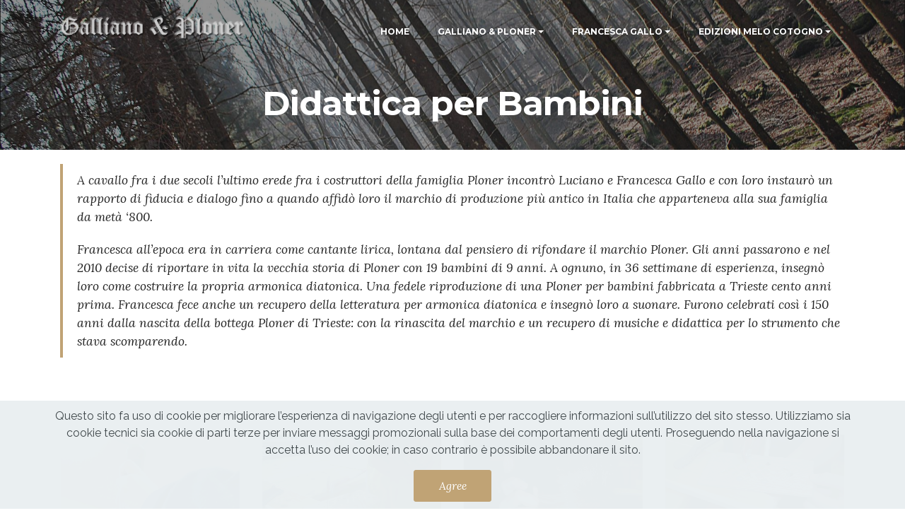

--- FILE ---
content_type: text/html
request_url: http://gallianoeploner.it/didattica-bambini.html
body_size: 3967
content:
<!DOCTYPE html>
<html  >
<head>
  <!-- Site made with Mobirise Website Builder v5.6.3, https://mobirise.com -->
  <meta charset="UTF-8">
  <meta http-equiv="X-UA-Compatible" content="IE=edge">
  <meta name="generator" content="Mobirise v5.6.3, mobirise.com">
  <meta name="viewport" content="width=device-width, initial-scale=1, minimum-scale=1">
  <link rel="shortcut icon" href="assets/images/logo-672x128.png" type="image/x-icon">
  <meta name="description" content="Didattica Bambini">
  
  
  <title>Didattica Bambini</title>
  <link rel="stylesheet" href="https://fonts.googleapis.com/css?family=Lora:400,700,400italic,700italic&subset=latin">
  <link rel="stylesheet" href="https://fonts.googleapis.com/css?family=Montserrat:400,700">
  <link rel="stylesheet" href="https://fonts.googleapis.com/css?family=Raleway:100,100i,200,200i,300,300i,400,400i,500,500i,600,600i,700,700i,800,800i,900,900i">
  <link rel="stylesheet" href="assets/et-line-font-plugin/style.css">
  <link rel="stylesheet" href="assets/tether/tether.min.css">
  <link rel="stylesheet" href="assets/bootstrap/css/bootstrap.min.css">
  <link rel="stylesheet" href="assets/animatecss/animate.min.css">
  <link rel="stylesheet" href="assets/dropdown/css/style.css">
  <link rel="stylesheet" href="assets/theme/css/style.css">
  <link rel="stylesheet" href="assets/mobirise-gallery/style.css">
  <link rel="preload" href="https://fonts.googleapis.com/css?family=Montserrat:400,700&display=swap" as="style" onload="this.onload=null;this.rel='stylesheet'">
  <noscript><link rel="stylesheet" href="https://fonts.googleapis.com/css?family=Montserrat:400,700&display=swap"></noscript>
  <link rel="preload" href="https://fonts.googleapis.com/css?family=Lora:400,700&display=swap" as="style" onload="this.onload=null;this.rel='stylesheet'">
  <noscript><link rel="stylesheet" href="https://fonts.googleapis.com/css?family=Lora:400,700&display=swap"></noscript>
  <link rel="preload" href="https://fonts.googleapis.com/css?family=Raleway:400,300,700&display=swap" as="style" onload="this.onload=null;this.rel='stylesheet'">
  <noscript><link rel="stylesheet" href="https://fonts.googleapis.com/css?family=Raleway:400,300,700&display=swap"></noscript>
  <link rel="preload" as="style" href="assets/mobirise/css/mbr-additional.css"><link rel="stylesheet" href="assets/mobirise/css/mbr-additional.css" type="text/css">
  
  
  
  
</head>
<body>
  
  <section id="menu-h" data-rv-view="227">

    <nav class="navbar navbar-dropdown bg-color transparent navbar-fixed-top">
        <div class="container">

            <div class="mbr-table">
                <div class="mbr-table-cell">

                    <div class="navbar-brand">
                        <a href="https://mobirise.com" class="navbar-logo"><img src="assets/images/logo-672x128.png" alt="Mobirise"></a>
                        
                    </div>

                </div>
                <div class="mbr-table-cell">

                    <button class="navbar-toggler pull-xs-right hidden-md-up" type="button" data-toggle="collapse" data-target="#exCollapsingNavbar">
                        <div class="hamburger-icon"></div>
                    </button>

                    <ul class="nav-dropdown collapse pull-xs-right nav navbar-nav navbar-toggleable-sm" id="exCollapsingNavbar"><li class="nav-item"><a class="nav-link link" href="http://www.gallianoeploner.it">HOME</a></li><li class="nav-item dropdown"><a class="nav-link link dropdown-toggle" href="#" data-toggle="dropdown-submenu" aria-expanded="false">GALLIANO &amp; PLONER</a><div class="dropdown-menu"><a class="dropdown-item" href="storia-per-immagini.html">La Storia per Immagini</a><a class="dropdown-item" href="fisarmoniche-galliano.html">Fisarmoniche Galliano</a><a class="dropdown-item text-primary" href="armoniche-ploner.html" aria-expanded="false">Armoniche Ploner</a><a class="dropdown-item text-primary" href="riparazioni-e-restauri.html" aria-expanded="false">Riparazioni e Restauri</a><a class="dropdown-item" href="didattica-bambini.html">Didattica per Bambini</a><a class="dropdown-item" href="armonicamente-donna.html">Armonicamente Donna</a></div></li><li class="nav-item dropdown open"><a class="nav-link link dropdown-toggle" data-toggle="dropdown-submenu" href="#" aria-expanded="true">FRANCESCA GALLO</a><div class="dropdown-menu"><a class="dropdown-item" href="foto-francesca-gallo.html">Foto</a><a class="dropdown-item" href="curriculum-francesca-gallo.html">Curriculum</a></div></li><li class="nav-item dropdown"><a class="nav-link link dropdown-toggle" href="#" aria-expanded="false" data-toggle="dropdown-submenu">EDIZIONI MELO COTOGNO</a><div class="dropdown-menu"><a class="dropdown-item text-primary" href="libri.html" aria-expanded="false">Libri</a><a class="dropdown-item text-primary" href="discografia.html" aria-expanded="false">Discografia</a><a class="dropdown-item text-primary" href="film.html" aria-expanded="false">Film</a></div></li></ul>
                    <button hidden="" class="navbar-toggler navbar-close" type="button" data-toggle="collapse" data-target="#exCollapsingNavbar">
                        <div class="close-icon"></div>
                    </button>

                </div>
            </div>

        </div>
    </nav>

</section>

<section class="mbr-section article mbr-parallax-background mbr-after-navbar" id="msg-box8-17" data-rv-view="231" style="background-image: url(assets/images/dsc-2000x1338.jpg); padding-top: 120px; padding-bottom: 40px;">

    <div class="mbr-overlay" style="opacity: 0.5; background-color: rgb(34, 34, 34);">
    </div>
    <div class="container">
        <div class="row">
            <div class="col-md-8 col-md-offset-2 text-xs-center">
                <h3 class="mbr-section-title display-2">Didattica per Bambini</h3>
                
                
            </div>
        </div>
    </div>

</section>

<section class="mbr-section article mbr-section__container" id="content2-18" data-rv-view="234" style="background-color: rgb(255, 255, 255); padding-top: 20px; padding-bottom: 20px;">

    <div class="container">
        <div class="row">
            <div class="col-xs-12 lead"><blockquote>A cavallo fra i due secoli l’ultimo erede fra i costruttori della famiglia Ploner incontrò Luciano e Francesca Gallo e con loro instaurò un rapporto di fiducia e dialogo fino a quando affidò loro il marchio di produzione più antico in Italia che apparteneva alla sua famiglia da metà ‘800.&nbsp;</blockquote><blockquote>Francesca all’epoca era in carriera come cantante lirica, lontana dal pensiero di rifondare il marchio Ploner. Gli anni passarono e nel 2010 decise di riportare in vita la vecchia storia di Ploner con 19 bambini di 9 anni. A ognuno, in 36 settimane di esperienza, insegnò loro come costruire la propria armonica diatonica. Una fedele riproduzione di una Ploner per bambini fabbricata a Trieste cento anni prima. Francesca fece anche un recupero della letteratura per armonica diatonica e insegnò loro a suonare. Furono celebrati così i 150 anni dalla nascita della bottega Ploner di Trieste: con la rinascita del marchio e un recupero di musiche e didattica per lo strumento che stava scomparendo.</blockquote><br></div>
        </div>
    </div>

</section>

<section class="mbr-gallery mbr-section mbr-section-nopadding mbr-slider-carousel" id="gallery2-1l" data-filter="false" data-rv-view="236" style="padding-top: 3rem; padding-bottom: 6rem;">
    <!-- Filter -->
    

    <!-- Gallery -->
    <div class="mbr-gallery-row container">
        <div class=" mbr-gallery-layout-default">
            <div>
                <div>
                    <div class="mbr-gallery-item mbr-gallery-item__mobirise3 mbr-gallery-item--p1" data-tags="Awesome" data-video-url="false">
                        <div href="#lb-gallery2-1l" data-slide-to="0" data-toggle="modal" data-bs-toggle="modal">
                            
                            

                            <img src="assets/images/2011-rinascita-del-marchio-ploner-01-2000x2666-800x1066.jpg">
                            
                            <span class="icon-focus"></span>
                            
                        </div>
                    </div><div class="mbr-gallery-item mbr-gallery-item__mobirise3 mbr-gallery-item--p1" data-tags="Awesome" data-video-url="false">
                        <div href="#lb-gallery2-1l" data-slide-to="1" data-toggle="modal" data-bs-toggle="modal">
                            
                            

                            <img src="assets/images/2011-rinascita-del-marchio-ploner-02-2000x1500-800x600.jpg">
                            
                            <span class="icon-focus"></span>
                            
                        </div>
                    </div><div class="mbr-gallery-item mbr-gallery-item__mobirise3 mbr-gallery-item--p1" data-tags="Awesome" data-video-url="false">
                        <div href="#lb-gallery2-1l" data-slide-to="2" data-toggle="modal" data-bs-toggle="modal">
                            
                            

                            <img src="assets/images/2011-rinascita-del-marchio-ploner-03-2000x2666-800x1066.jpg">
                            
                            <span class="icon-focus"></span>
                            
                        </div>
                    </div><div class="mbr-gallery-item mbr-gallery-item__mobirise3 mbr-gallery-item--p1" data-tags="Awesome" data-video-url="false">
                        <div href="#lb-gallery2-1l" data-slide-to="3" data-toggle="modal" data-bs-toggle="modal">
                            
                            

                            <img src="assets/images/2011-rinascita-del-marchio-ploner-04-2000x1500-800x600.jpg">
                            
                            <span class="icon-focus"></span>
                            
                        </div>
                    </div><div class="mbr-gallery-item mbr-gallery-item__mobirise3 mbr-gallery-item--p1" data-tags="Awesome" data-video-url="false">
                        <div href="#lb-gallery2-1l" data-slide-to="4" data-toggle="modal" data-bs-toggle="modal">
                            
                            

                            <img src="assets/images/2011-rinascita-del-marchio-ploner-05-2000x2666-800x1066.jpg">
                            
                            <span class="icon-focus"></span>
                            
                        </div>
                    </div><div class="mbr-gallery-item mbr-gallery-item__mobirise3 mbr-gallery-item--p1" data-tags="Awesome" data-video-url="false">
                        <div href="#lb-gallery2-1l" data-slide-to="5" data-toggle="modal" data-bs-toggle="modal">
                            
                            

                            <img src="assets/images/2011-rinascita-del-marchio-ploner-06-2000x1500-800x600.jpg">
                            
                            <span class="icon-focus"></span>
                            
                        </div>
                    </div><div class="mbr-gallery-item mbr-gallery-item__mobirise3 mbr-gallery-item--p1" data-tags="Awesome" data-video-url="false">
                        <div href="#lb-gallery2-1l" data-slide-to="6" data-toggle="modal" data-bs-toggle="modal">
                            
                            

                            <img src="assets/images/2011-rinascita-del-marchio-ploner-07-2000x1500-800x600.jpg">
                            
                            <span class="icon-focus"></span>
                            
                        </div>
                    </div><div class="mbr-gallery-item mbr-gallery-item__mobirise3 mbr-gallery-item--p1" data-tags="Awesome" data-video-url="false">
                        <div href="#lb-gallery2-1l" data-slide-to="7" data-toggle="modal" data-bs-toggle="modal">
                            
                            

                            <img src="assets/images/2011-rinascita-del-marchio-ploner-08-2000x1500-800x600.jpg">
                            
                            <span class="icon-focus"></span>
                            
                        </div>
                    </div><div class="mbr-gallery-item mbr-gallery-item__mobirise3 mbr-gallery-item--p1" data-tags="Awesome" data-video-url="false">
                        <div href="#lb-gallery2-1l" data-slide-to="8" data-toggle="modal" data-bs-toggle="modal">
                            
                            

                            <img src="assets/images/2011-rinascita-del-marchio-ploner-09-2000x1500-800x600.jpg">
                            
                            <span class="icon-focus"></span>
                            
                        </div>
                    </div><div class="mbr-gallery-item mbr-gallery-item__mobirise3 mbr-gallery-item--p1" data-tags="Awesome" data-video-url="false">
                        <div href="#lb-gallery2-1l" data-slide-to="9" data-toggle="modal" data-bs-toggle="modal">
                            
                            

                            <img src="assets/images/2012-universit-di-pola-01-2000x1127-800x450.jpg">
                            
                            <span class="icon-focus"></span>
                            
                        </div>
                    </div><div class="mbr-gallery-item mbr-gallery-item__mobirise3 mbr-gallery-item--p1" data-tags="Awesome" data-video-url="false">
                        <div href="#lb-gallery2-1l" data-slide-to="10" data-toggle="modal" data-bs-toggle="modal">
                            
                            

                            <img src="assets/images/2012-universit-di-pola-02-2000x1127-800x450.jpg">
                            
                            <span class="icon-focus"></span>
                            
                        </div>
                    </div>
                </div>
            </div>
            <div class="clearfix"></div>
        </div>
    </div>

    <!-- Lightbox -->
    <div data-app-prevent-settings="" class="mbr-slider modal fade carousel slide" tabindex="-1" data-keyboard="true" data-interval="false" id="lb-gallery2-1l">
        <div class="modal-dialog">
            <div class="modal-content">
                <div class="modal-body">
                    <ol class="carousel-indicators">
                        <li data-app-prevent-settings="" data-target="#lb-gallery2-1l" data-slide-to="0"></li><li data-app-prevent-settings="" data-target="#lb-gallery2-1l" data-slide-to="1"></li><li data-app-prevent-settings="" data-target="#lb-gallery2-1l" data-slide-to="2"></li><li data-app-prevent-settings="" data-target="#lb-gallery2-1l" data-slide-to="3"></li><li data-app-prevent-settings="" data-target="#lb-gallery2-1l" data-slide-to="4"></li><li data-app-prevent-settings="" data-target="#lb-gallery2-1l" data-slide-to="5"></li><li data-app-prevent-settings="" data-target="#lb-gallery2-1l" data-slide-to="6"></li><li data-app-prevent-settings="" data-target="#lb-gallery2-1l" data-slide-to="7"></li><li data-app-prevent-settings="" data-target="#lb-gallery2-1l" data-slide-to="8"></li><li data-app-prevent-settings="" data-target="#lb-gallery2-1l" data-slide-to="9"></li><li data-app-prevent-settings="" data-target="#lb-gallery2-1l" class=" active" data-slide-to="10"></li>
                    </ol>
                    <div class="carousel-inner">
                        <div class="carousel-item">
                            <img src="assets/images/2011-rinascita-del-marchio-ploner-01-2000x2666.jpg">
                        </div><div class="carousel-item">
                            <img src="assets/images/2011-rinascita-del-marchio-ploner-02-2000x1500.jpg">
                        </div><div class="carousel-item">
                            <img src="assets/images/2011-rinascita-del-marchio-ploner-03-2000x2666.jpg">
                        </div><div class="carousel-item">
                            <img src="assets/images/2011-rinascita-del-marchio-ploner-04-2000x1500.jpg">
                        </div><div class="carousel-item">
                            <img src="assets/images/2011-rinascita-del-marchio-ploner-05-2000x2666.jpg">
                        </div><div class="carousel-item">
                            <img src="assets/images/2011-rinascita-del-marchio-ploner-06-2000x1500.jpg">
                        </div><div class="carousel-item">
                            <img src="assets/images/2011-rinascita-del-marchio-ploner-07-2000x1500.jpg">
                        </div><div class="carousel-item">
                            <img src="assets/images/2011-rinascita-del-marchio-ploner-08-2000x1500.jpg">
                        </div><div class="carousel-item">
                            <img src="assets/images/2011-rinascita-del-marchio-ploner-09-2000x1500.jpg">
                        </div><div class="carousel-item">
                            <img src="assets/images/2012-universit-di-pola-01-2000x1127.jpg">
                        </div><div class="carousel-item active">
                            <img src="assets/images/2012-universit-di-pola-02-2000x1127.jpg">
                        </div>
                    </div>
                    <a class="left carousel-control" role="button" data-slide="prev" href="#lb-gallery2-1l">
                        <span class="icon-prev" aria-hidden="true"></span>
                        <span class="sr-only">Previous</span>
                    </a>
                    <a class="right carousel-control" role="button" data-slide="next" href="#lb-gallery2-1l">
                        <span class="icon-next" aria-hidden="true"></span>
                        <span class="sr-only">Next</span>
                    </a>

                    <a class="close" href="#" role="button" data-dismiss="modal">
                        <span aria-hidden="true">×</span>
                        <span class="sr-only">Close</span>
                    </a>
                </div>
            </div>
        </div>
    </div>
</section>

<footer class="mbr-small-footer mbr-section mbr-section-nopadding" id="footer1-i" data-rv-view="229" style="background-color: rgb(50, 50, 50); padding-top: 0.875rem; padding-bottom: 0.875rem;">
    
    <div class="container text-xs-center">
        <p>Galliano &amp; Ploner (Treviso): <a href="mailto://gallianoeploner@gmail.com">gallianoeploner@gmail.com</a> - Visita la pagina&nbsp;<a href="https://www.facebook.com/gallianoeploner/" class="text-primary" target="_blank">Facebook</a> e <a href="https://www.instagram.com/gallianoploner/" class="text-primary" target="_blank">Instagram</a><br>Francesca Gallo:: <a href="mailto:lavosedelsil@gmail.com">lavosedelsil@gmail.com</a>&nbsp;- Visita la pagina <a href="https://www.facebook.com/lartigianachecanta" class="text-primary" target="_blank">Facebook</a> e <a href="https://www.instagram.com/artigianachecanta/" class="text-primary" target="_blank">Instagram</a><br>Edizioni Melo Cotogno - Email: <a href="mailto:melocotognoeditore@gmail.com" class="text-primary">melocotognoeditore@gmail.com</a><br>Visita il <a href="https://www.youtube.com/c/LartigianachecantaFrancescaGallo" class="text-primary" target="_blank">Canale Youtube</a> - Tel: +39 339 2101276&nbsp;<br></p>
    </div>
</footer>


<script src="assets/web/assets/jquery/jquery.min.js"></script>
  <script src="assets/tether/tether.min.js"></script>
  <script src="assets/web/assets/bootstrap4-migrate/bootstrap.min.js"></script>
  <script src="assets/web/assets/cookies-alert-plugin/cookies-alert-core.js"></script>
  <script src="assets/web/assets/cookies-alert-plugin/cookies-alert-script.js"></script>
  <script src="assets/smooth-scroll/smooth-scroll.js"></script>
  <script src="assets/viewport-checker/jquery.viewportchecker.js"></script>
  <script src="assets/dropdown/js/script.min.js"></script>
  <script src="assets/touch-swipe/jquery.touch-swipe.min.js"></script>
  <script src="assets/jarallax/jarallax.js"></script>
  <script src="assets/masonry/masonry.pkgd.min.js"></script>
  <script src="assets/imagesloaded/imagesloaded.pkgd.min.js"></script>
  <script src="assets/bootstrap-carousel-swipe/bootstrap-carousel-swipe.js"></script>
  <script src="assets/theme/js/script.js"></script>
  <script src="assets/mobirise-gallery/player.min.js"></script>
  <script src="assets/mobirise-gallery/script.js"></script>
  
  
  
<input name="cookieData" type="hidden" data-cookie-customDialogSelector='null' data-cookie-colorText='#424a4d' data-cookie-colorBg='rgba(234, 239, 241, 0.99)' data-cookie-textButton='Agree' data-cookie-colorButton='' data-cookie-colorLink='#424a4d' data-cookie-underlineLink='true' data-cookie-text="Questo sito fa uso di cookie per migliorare l’esperienza di navigazione degli utenti e per raccogliere informazioni sull’utilizzo del sito stesso. Utilizziamo sia cookie tecnici sia cookie di parti terze per inviare messaggi promozionali sulla base dei comportamenti degli utenti. Proseguendo nella navigazione si accetta l’uso dei cookie; in caso contrario è possibile abbandonare il sito.">
    <input name="animation" type="hidden">
  </body>
</html>

--- FILE ---
content_type: text/css
request_url: http://gallianoeploner.it/assets/mobirise/css/mbr-additional.css
body_size: 3741
content:
@import url(https://fonts.googleapis.com/css?family=Lora:400,700);
body,
input,
textarea,
.mbr-company .list-group-text {
  font-family: 'Raleway', sans-serif;
}
.mbr-footer-content li,
.mbr-footer .mbr-contacts li {
  font-family: 'Raleway', sans-serif;
}
.btn,
.alert,
h1,
h2,
h3,
h4,
h5,
h6,
.h1,
.h2,
.h3,
.h4,
.h5,
.h6,
.display-1,
.display-2,
.display-3,
.display-4,
.mbr-figure .mbr-figure-caption,
.mbr-gallery-title,
.mbr-map [data-state-details],
.mbr-price {
  font-family: 'Montserrat', sans-serif;
}
.mbr-footer-content h1,
.mbr-footer .mbr-contacts h1,
.mbr-footer-content h2,
.mbr-footer .mbr-contacts h2,
.mbr-footer-content h3,
.mbr-footer .mbr-contacts h3,
.mbr-footer-content h4,
.mbr-footer .mbr-contacts h4,
.mbr-footer-content p strong,
.mbr-footer .mbr-contacts p strong,
.mbr-footer-content strong,
.mbr-footer .mbr-contacts strong {
  font-family: 'Montserrat', sans-serif;
}
.btn-sm,
.lead a,
.lead blockquote,
.mbr-section-subtitle,
.mbr-section-hero .mbr-section-lead,
.mbr-cards .card-subtitle,
.mbr-testimonial .card-block {
  font-family: 'Lora', serif;
}
.mbr-author-name {
  font-family: 'Montserrat', sans-serif;
}
.mbr-author-desc {
  font-family: 'Lora', serif;
}
.mbr-plan-title {
  font-family: 'Montserrat', sans-serif;
}
.mbr-plan-subtitle,
.mbr-plan-price-desc {
  font-family: 'Lora', serif;
}
.bg-primary {
  background-color: #c0a375 !important;
}
.bg-success {
  background-color: #90a878 !important;
}
.bg-info {
  background-color: #7e9b9f !important;
}
.bg-warning {
  background-color: #f3c649 !important;
}
.bg-danger {
  background-color: #f28281 !important;
}
.btn-primary {
  background-color: #c0a375;
  border-color: #c0a375;
  color: #ffffff;
}
.btn-primary:hover,
.btn-primary:focus,
.btn-primary.focus,
.btn-primary:active,
.btn-primary.active {
  color: #ffffff;
  background-color: #a07e49;
  border-color: #a07e49;
}
.btn-primary.disabled,
.btn-primary:disabled {
  color: #ffffff !important;
  background-color: #a07e49 !important;
  border-color: #a07e49 !important;
}
.btn-secondary {
  background-color: #bfcecb;
  border-color: #bfcecb;
  color: #ffffff;
}
.btn-secondary:hover,
.btn-secondary:focus,
.btn-secondary.focus,
.btn-secondary:active,
.btn-secondary.active {
  color: #ffffff;
  background-color: #94ada8;
  border-color: #94ada8;
}
.btn-secondary.disabled,
.btn-secondary:disabled {
  color: #ffffff !important;
  background-color: #94ada8 !important;
  border-color: #94ada8 !important;
}
.btn-info {
  background-color: #7e9b9f;
  border-color: #7e9b9f;
  color: #ffffff;
}
.btn-info:hover,
.btn-info:focus,
.btn-info.focus,
.btn-info:active,
.btn-info.active {
  color: #ffffff;
  background-color: #597478;
  border-color: #597478;
}
.btn-info.disabled,
.btn-info:disabled {
  color: #ffffff !important;
  background-color: #597478 !important;
  border-color: #597478 !important;
}
.btn-success {
  background-color: #90a878;
  border-color: #90a878;
  color: #ffffff;
}
.btn-success:hover,
.btn-success:focus,
.btn-success.focus,
.btn-success:active,
.btn-success.active {
  color: #ffffff;
  background-color: #6a8153;
  border-color: #6a8153;
}
.btn-success.disabled,
.btn-success:disabled {
  color: #ffffff !important;
  background-color: #6a8153 !important;
  border-color: #6a8153 !important;
}
.btn-warning {
  background-color: #f3c649;
  border-color: #f3c649;
  color: #ffffff;
}
.btn-warning:hover,
.btn-warning:focus,
.btn-warning.focus,
.btn-warning:active,
.btn-warning.active {
  color: #ffffff;
  background-color: #e1a90f;
  border-color: #e1a90f;
}
.btn-warning.disabled,
.btn-warning:disabled {
  color: #ffffff !important;
  background-color: #e1a90f !important;
  border-color: #e1a90f !important;
}
.btn-danger {
  background-color: #f28281;
  border-color: #f28281;
  color: #ffffff;
}
.btn-danger:hover,
.btn-danger:focus,
.btn-danger.focus,
.btn-danger:active,
.btn-danger.active {
  color: #ffffff;
  background-color: #eb3d3c;
  border-color: #eb3d3c;
}
.btn-danger.disabled,
.btn-danger:disabled {
  color: #ffffff !important;
  background-color: #eb3d3c !important;
  border-color: #eb3d3c !important;
}
.btn-primary-outline {
  background: none;
  border-color: #8e7041;
  color: #8e7041;
}
.btn-primary-outline:hover,
.btn-primary-outline:focus,
.btn-primary-outline.focus,
.btn-primary-outline:active,
.btn-primary-outline.active {
  color: #ffffff;
  background-color: #c0a375;
  border-color: #c0a375;
}
.btn-primary-outline.disabled,
.btn-primary-outline:disabled {
  color: #ffffff !important;
  background-color: #c0a375 !important;
  border-color: #c0a375 !important;
}
.btn-secondary-outline {
  background: none;
  border-color: #85a29c;
  color: #85a29c;
}
.btn-secondary-outline:hover,
.btn-secondary-outline:focus,
.btn-secondary-outline.focus,
.btn-secondary-outline:active,
.btn-secondary-outline.active {
  color: #ffffff;
  background-color: #bfcecb;
  border-color: #bfcecb;
}
.btn-secondary-outline.disabled,
.btn-secondary-outline:disabled {
  color: #ffffff !important;
  background-color: #bfcecb !important;
  border-color: #bfcecb !important;
}
.btn-info-outline {
  background: none;
  border-color: #4e6669;
  color: #4e6669;
}
.btn-info-outline:hover,
.btn-info-outline:focus,
.btn-info-outline.focus,
.btn-info-outline:active,
.btn-info-outline.active {
  color: #ffffff;
  background-color: #7e9b9f;
  border-color: #7e9b9f;
}
.btn-info-outline.disabled,
.btn-info-outline:disabled {
  color: #ffffff !important;
  background-color: #7e9b9f !important;
  border-color: #7e9b9f !important;
}
.btn-success-outline {
  background: none;
  border-color: #5d7149;
  color: #5d7149;
}
.btn-success-outline:hover,
.btn-success-outline:focus,
.btn-success-outline.focus,
.btn-success-outline:active,
.btn-success-outline.active {
  color: #ffffff;
  background-color: #90a878;
  border-color: #90a878;
}
.btn-success-outline.disabled,
.btn-success-outline:disabled {
  color: #ffffff !important;
  background-color: #90a878 !important;
  border-color: #90a878 !important;
}
.btn-warning-outline {
  background: none;
  border-color: #c9970d;
  color: #c9970d;
}
.btn-warning-outline:hover,
.btn-warning-outline:focus,
.btn-warning-outline.focus,
.btn-warning-outline:active,
.btn-warning-outline.active {
  color: #ffffff;
  background-color: #f3c649;
  border-color: #f3c649;
}
.btn-warning-outline.disabled,
.btn-warning-outline:disabled {
  color: #ffffff !important;
  background-color: #f3c649 !important;
  border-color: #f3c649 !important;
}
.btn-danger-outline {
  background: none;
  border-color: #e82625;
  color: #e82625;
}
.btn-danger-outline:hover,
.btn-danger-outline:focus,
.btn-danger-outline.focus,
.btn-danger-outline:active,
.btn-danger-outline.active {
  color: #ffffff;
  background-color: #f28281;
  border-color: #f28281;
}
.btn-danger-outline.disabled,
.btn-danger-outline:disabled {
  color: #ffffff !important;
  background-color: #f28281 !important;
  border-color: #f28281 !important;
}
.text-primary {
  color: #c0a375 !important;
}
.text-success {
  color: #90a878 !important;
}
.text-info {
  color: #7e9b9f !important;
}
.text-warning {
  color: #f3c649 !important;
}
.text-danger {
  color: #f28281 !important;
}
.alert-success {
  background-color: #90a878;
}
.alert-info {
  background-color: #7e9b9f;
}
.alert-warning {
  background-color: #f3c649;
}
.alert-danger {
  background-color: #f28281;
}
.btn-social {
  border-color: #c0a375;
}
.btn-social:hover {
  background: #c0a375;
}
.mbr-company .list-group-item.active .list-group-text {
  color: #c0a375;
}
.mbr-footer p a,
.mbr-footer ul a {
  color: #c0a375;
}
.mbr-footer-content li::before,
.mbr-footer .mbr-contacts li::before {
  background: #c0a375;
}
.mbr-footer-content li a:hover,
.mbr-footer .mbr-contacts li a:hover {
  color: #c0a375;
}
.lead a,
.lead a:hover {
  color: #c0a375;
}
.lead blockquote {
  border-color: #c0a375;
}
.mbr-plan-header.bg-primary .mbr-plan-subtitle,
.mbr-plan-header.bg-primary .mbr-plan-price-desc {
  color: #e8ddcd;
}
.mbr-plan-header.bg-success .mbr-plan-subtitle,
.mbr-plan-header.bg-success .mbr-plan-price-desc {
  color: #d0dac6;
}
.mbr-plan-header.bg-info .mbr-plan-subtitle,
.mbr-plan-header.bg-info .mbr-plan-price-desc {
  color: #c7d4d5;
}
.mbr-plan-header.bg-warning .mbr-plan-subtitle,
.mbr-plan-header.bg-warning .mbr-plan-price-desc {
  color: #ffffff;
}
.mbr-plan-header.bg-danger .mbr-plan-subtitle,
.mbr-plan-header.bg-danger .mbr-plan-price-desc {
  color: #ffffff;
}
.mbr-small-footer a,
.mbr-gallery-filter li:hover {
  color: #c0a375;
}
.scrollToTop_wraper {
  display: none;
}
.form-control {
  padding: 0.9rem;
}
.align-center {
  text-align: center;
}
.col,
.col-12,
.col-auto {
  position: relative;
  width: 100%;
  min-height: 1px;
  padding-left: 15px;
  padding-right: 15px;
}
.col {
  -ms-flex-preferred-size: 0;
  flex-basis: 0;
  -ms-flex-positive: 1;
  flex-grow: 1;
  max-width: 100%;
}
.col-auto {
  -ms-flex: 0 0 auto;
  flex: 0 0 auto;
  width: auto;
  max-width: none;
}
form a.btn {
  margin: 0;
}
.mx-auto {
  margin: 0 auto;
}
section.custom-form .container,
section.form .container {
  display: flex;
}
.form-row {
  display: flex;
  flex-wrap: wrap;
  margin: 0 -15px;
}
#menu-3 .hide-buttons .nav-btn {
  display: none !important;
}
#menu-3 .navbar-caption {
  color: #ffffff;
}
#menu-3 .navbar-toggler {
  color: #ffffff;
}
#menu-3 .close-icon::before,
#menu-3 .close-icon::after {
  background-color: #ffffff;
}
#menu-3 .link,
#menu-3 .dropdown-item {
  color: #ffffff;
}
#menu-3 .link {
  font-size: 0.75rem;
}
#menu-3 .dropdown-item,
#menu-3 .nav-dropdown-sm .link {
  font-size: 0.812rem;
}
#menu-3 .link:hover,
#menu-3 .dropdown-item:hover,
#menu-3 .link:focus,
#menu-3 .dropdown-item:focus {
  color: #c0a375;
}
#menu-3 .link[aria-expanded="true"],
#menu-3 .dropdown-menu {
  background: #0e0e0e;
}
#menu-3 .nav-dropdown-sm .link:focus,
#menu-3 .nav-dropdown-sm .link:hover,
#menu-3 .nav-dropdown-sm .dropdown-item:focus,
#menu-3 .nav-dropdown-sm .dropdown-item:hover {
  background: #202020!important;
}
#menu-3 .navbar,
#menu-3 .nav-dropdown-sm,
#menu-3 .nav-dropdown-sm .link[aria-expanded="true"],
#menu-3 .nav-dropdown-sm .dropdown-menu {
  background: #282828;
}
#menu-3 .bg-color.transparent .link {
  color: #ffffff;
  transition: none;
}
#menu-3 .bg-color.transparent.opened .link {
  transition: color 0.2s ease-in-out;
}
#menu-3 .bg-color.transparent.opened .link:hover,
#menu-3 .bg-color.transparent.opened .link:focus {
  color: #c0a375;
}
#menu-3 .link[aria-expanded="true"],
#menu-3 .dropdown-item[aria-expanded="true"] {
  color: #c0a375!important;
}
#social-buttons2-2f .mbr-section-title,
#social-buttons2-2f .btn-social {
  color: #232323;
}
#content5-7 .mbr-section-title,
#content5-7 p {
  color: #fff;
}
#menu-b .hide-buttons .nav-btn {
  display: none !important;
}
#menu-b .navbar-caption {
  color: #ffffff;
}
#menu-b .navbar-toggler {
  color: #ffffff;
}
#menu-b .close-icon::before,
#menu-b .close-icon::after {
  background-color: #ffffff;
}
#menu-b .link,
#menu-b .dropdown-item {
  color: #ffffff;
}
#menu-b .link {
  font-size: 0.75rem;
}
#menu-b .dropdown-item,
#menu-b .nav-dropdown-sm .link {
  font-size: 0.812rem;
}
#menu-b .link:hover,
#menu-b .dropdown-item:hover,
#menu-b .link:focus,
#menu-b .dropdown-item:focus {
  color: #c0a375;
}
#menu-b .link[aria-expanded="true"],
#menu-b .dropdown-menu {
  background: #0e0e0e;
}
#menu-b .nav-dropdown-sm .link:focus,
#menu-b .nav-dropdown-sm .link:hover,
#menu-b .nav-dropdown-sm .dropdown-item:focus,
#menu-b .nav-dropdown-sm .dropdown-item:hover {
  background: #202020!important;
}
#menu-b .navbar,
#menu-b .nav-dropdown-sm,
#menu-b .nav-dropdown-sm .link[aria-expanded="true"],
#menu-b .nav-dropdown-sm .dropdown-menu {
  background: #282828;
}
#menu-b .bg-color.transparent .link {
  color: #ffffff;
  transition: none;
}
#menu-b .bg-color.transparent.opened .link {
  transition: color 0.2s ease-in-out;
}
#menu-b .bg-color.transparent.opened .link:hover,
#menu-b .bg-color.transparent.opened .link:focus {
  color: #c0a375;
}
#menu-b .link[aria-expanded="true"],
#menu-b .dropdown-item[aria-expanded="true"] {
  color: #c0a375!important;
}
#msg-box8-y .mbr-section-title,
#msg-box8-y p {
  color: #fff;
}
#menu-d .hide-buttons .nav-btn {
  display: none !important;
}
#menu-d .navbar-caption {
  color: #ffffff;
}
#menu-d .navbar-toggler {
  color: #ffffff;
}
#menu-d .close-icon::before,
#menu-d .close-icon::after {
  background-color: #ffffff;
}
#menu-d .link,
#menu-d .dropdown-item {
  color: #ffffff;
}
#menu-d .link {
  font-size: 0.75rem;
}
#menu-d .dropdown-item,
#menu-d .nav-dropdown-sm .link {
  font-size: 0.812rem;
}
#menu-d .link:hover,
#menu-d .dropdown-item:hover,
#menu-d .link:focus,
#menu-d .dropdown-item:focus {
  color: #c0a375;
}
#menu-d .link[aria-expanded="true"],
#menu-d .dropdown-menu {
  background: #0e0e0e;
}
#menu-d .nav-dropdown-sm .link:focus,
#menu-d .nav-dropdown-sm .link:hover,
#menu-d .nav-dropdown-sm .dropdown-item:focus,
#menu-d .nav-dropdown-sm .dropdown-item:hover {
  background: #202020!important;
}
#menu-d .navbar,
#menu-d .nav-dropdown-sm,
#menu-d .nav-dropdown-sm .link[aria-expanded="true"],
#menu-d .nav-dropdown-sm .dropdown-menu {
  background: #282828;
}
#menu-d .bg-color.transparent .link {
  color: #ffffff;
  transition: none;
}
#menu-d .bg-color.transparent.opened .link {
  transition: color 0.2s ease-in-out;
}
#menu-d .bg-color.transparent.opened .link:hover,
#menu-d .bg-color.transparent.opened .link:focus {
  color: #c0a375;
}
#menu-d .link[aria-expanded="true"],
#menu-d .dropdown-item[aria-expanded="true"] {
  color: #c0a375!important;
}
#msg-box8-z .mbr-section-title,
#msg-box8-z p {
  color: #fff;
}
#menu-f .hide-buttons .nav-btn {
  display: none !important;
}
#menu-f .navbar-caption {
  color: #ffffff;
}
#menu-f .navbar-toggler {
  color: #ffffff;
}
#menu-f .close-icon::before,
#menu-f .close-icon::after {
  background-color: #ffffff;
}
#menu-f .link,
#menu-f .dropdown-item {
  color: #ffffff;
}
#menu-f .link {
  font-size: 0.75rem;
}
#menu-f .dropdown-item,
#menu-f .nav-dropdown-sm .link {
  font-size: 0.812rem;
}
#menu-f .link:hover,
#menu-f .dropdown-item:hover,
#menu-f .link:focus,
#menu-f .dropdown-item:focus {
  color: #c0a375;
}
#menu-f .link[aria-expanded="true"],
#menu-f .dropdown-menu {
  background: #0e0e0e;
}
#menu-f .nav-dropdown-sm .link:focus,
#menu-f .nav-dropdown-sm .link:hover,
#menu-f .nav-dropdown-sm .dropdown-item:focus,
#menu-f .nav-dropdown-sm .dropdown-item:hover {
  background: #202020!important;
}
#menu-f .navbar,
#menu-f .nav-dropdown-sm,
#menu-f .nav-dropdown-sm .link[aria-expanded="true"],
#menu-f .nav-dropdown-sm .dropdown-menu {
  background: #282828;
}
#menu-f .bg-color.transparent .link {
  color: #ffffff;
  transition: none;
}
#menu-f .bg-color.transparent.opened .link {
  transition: color 0.2s ease-in-out;
}
#menu-f .bg-color.transparent.opened .link:hover,
#menu-f .bg-color.transparent.opened .link:focus {
  color: #c0a375;
}
#menu-f .link[aria-expanded="true"],
#menu-f .dropdown-item[aria-expanded="true"] {
  color: #c0a375!important;
}
#msg-box8-12 .mbr-section-title,
#msg-box8-12 p {
  color: #fff;
}
#menu-h .hide-buttons .nav-btn {
  display: none !important;
}
#menu-h .navbar-caption {
  color: #ffffff;
}
#menu-h .navbar-toggler {
  color: #ffffff;
}
#menu-h .close-icon::before,
#menu-h .close-icon::after {
  background-color: #ffffff;
}
#menu-h .link,
#menu-h .dropdown-item {
  color: #ffffff;
}
#menu-h .link {
  font-size: 0.75rem;
}
#menu-h .dropdown-item,
#menu-h .nav-dropdown-sm .link {
  font-size: 0.812rem;
}
#menu-h .link:hover,
#menu-h .dropdown-item:hover,
#menu-h .link:focus,
#menu-h .dropdown-item:focus {
  color: #c0a375;
}
#menu-h .link[aria-expanded="true"],
#menu-h .dropdown-menu {
  background: #0e0e0e;
}
#menu-h .nav-dropdown-sm .link:focus,
#menu-h .nav-dropdown-sm .link:hover,
#menu-h .nav-dropdown-sm .dropdown-item:focus,
#menu-h .nav-dropdown-sm .dropdown-item:hover {
  background: #202020!important;
}
#menu-h .navbar,
#menu-h .nav-dropdown-sm,
#menu-h .nav-dropdown-sm .link[aria-expanded="true"],
#menu-h .nav-dropdown-sm .dropdown-menu {
  background: #282828;
}
#menu-h .bg-color.transparent .link {
  color: #ffffff;
  transition: none;
}
#menu-h .bg-color.transparent.opened .link {
  transition: color 0.2s ease-in-out;
}
#menu-h .bg-color.transparent.opened .link:hover,
#menu-h .bg-color.transparent.opened .link:focus {
  color: #c0a375;
}
#menu-h .link[aria-expanded="true"],
#menu-h .dropdown-item[aria-expanded="true"] {
  color: #c0a375!important;
}
#msg-box8-17 .mbr-section-title,
#msg-box8-17 p {
  color: #fff;
}
#menu-j .hide-buttons .nav-btn {
  display: none !important;
}
#menu-j .navbar-caption {
  color: #ffffff;
}
#menu-j .navbar-toggler {
  color: #ffffff;
}
#menu-j .close-icon::before,
#menu-j .close-icon::after {
  background-color: #ffffff;
}
#menu-j .link,
#menu-j .dropdown-item {
  color: #ffffff;
}
#menu-j .link {
  font-size: 0.75rem;
}
#menu-j .dropdown-item,
#menu-j .nav-dropdown-sm .link {
  font-size: 0.812rem;
}
#menu-j .link:hover,
#menu-j .dropdown-item:hover,
#menu-j .link:focus,
#menu-j .dropdown-item:focus {
  color: #c0a375;
}
#menu-j .link[aria-expanded="true"],
#menu-j .dropdown-menu {
  background: #0e0e0e;
}
#menu-j .nav-dropdown-sm .link:focus,
#menu-j .nav-dropdown-sm .link:hover,
#menu-j .nav-dropdown-sm .dropdown-item:focus,
#menu-j .nav-dropdown-sm .dropdown-item:hover {
  background: #202020!important;
}
#menu-j .navbar,
#menu-j .nav-dropdown-sm,
#menu-j .nav-dropdown-sm .link[aria-expanded="true"],
#menu-j .nav-dropdown-sm .dropdown-menu {
  background: #282828;
}
#menu-j .bg-color.transparent .link {
  color: #ffffff;
  transition: none;
}
#menu-j .bg-color.transparent.opened .link {
  transition: color 0.2s ease-in-out;
}
#menu-j .bg-color.transparent.opened .link:hover,
#menu-j .bg-color.transparent.opened .link:focus {
  color: #c0a375;
}
#menu-j .link[aria-expanded="true"],
#menu-j .dropdown-item[aria-expanded="true"] {
  color: #c0a375!important;
}
#msg-box8-1a .mbr-section-title,
#msg-box8-1a p {
  color: #fff;
}
#msg-box8-1d .mbr-section-title,
#msg-box8-1d p {
  color: #fff;
}
#menu-l .hide-buttons .nav-btn {
  display: none !important;
}
#menu-l .navbar-caption {
  color: #ffffff;
}
#menu-l .navbar-toggler {
  color: #ffffff;
}
#menu-l .close-icon::before,
#menu-l .close-icon::after {
  background-color: #ffffff;
}
#menu-l .link,
#menu-l .dropdown-item {
  color: #ffffff;
}
#menu-l .link {
  font-size: 0.75rem;
}
#menu-l .dropdown-item,
#menu-l .nav-dropdown-sm .link {
  font-size: 0.812rem;
}
#menu-l .link:hover,
#menu-l .dropdown-item:hover,
#menu-l .link:focus,
#menu-l .dropdown-item:focus {
  color: #c0a375;
}
#menu-l .link[aria-expanded="true"],
#menu-l .dropdown-menu {
  background: #0e0e0e;
}
#menu-l .nav-dropdown-sm .link:focus,
#menu-l .nav-dropdown-sm .link:hover,
#menu-l .nav-dropdown-sm .dropdown-item:focus,
#menu-l .nav-dropdown-sm .dropdown-item:hover {
  background: #202020!important;
}
#menu-l .navbar,
#menu-l .nav-dropdown-sm,
#menu-l .nav-dropdown-sm .link[aria-expanded="true"],
#menu-l .nav-dropdown-sm .dropdown-menu {
  background: #282828;
}
#menu-l .bg-color.transparent .link {
  color: #ffffff;
  transition: none;
}
#menu-l .bg-color.transparent.opened .link {
  transition: color 0.2s ease-in-out;
}
#menu-l .bg-color.transparent.opened .link:hover,
#menu-l .bg-color.transparent.opened .link:focus {
  color: #c0a375;
}
#menu-l .link[aria-expanded="true"],
#menu-l .dropdown-item[aria-expanded="true"] {
  color: #c0a375!important;
}
#menu-n .hide-buttons .nav-btn {
  display: none !important;
}
#menu-n .navbar-caption {
  color: #ffffff;
}
#menu-n .navbar-toggler {
  color: #ffffff;
}
#menu-n .close-icon::before,
#menu-n .close-icon::after {
  background-color: #ffffff;
}
#menu-n .link,
#menu-n .dropdown-item {
  color: #ffffff;
}
#menu-n .link {
  font-size: 0.75rem;
}
#menu-n .dropdown-item,
#menu-n .nav-dropdown-sm .link {
  font-size: 0.812rem;
}
#menu-n .link:hover,
#menu-n .dropdown-item:hover,
#menu-n .link:focus,
#menu-n .dropdown-item:focus {
  color: #c0a375;
}
#menu-n .link[aria-expanded="true"],
#menu-n .dropdown-menu {
  background: #0e0e0e;
}
#menu-n .nav-dropdown-sm .link:focus,
#menu-n .nav-dropdown-sm .link:hover,
#menu-n .nav-dropdown-sm .dropdown-item:focus,
#menu-n .nav-dropdown-sm .dropdown-item:hover {
  background: #202020!important;
}
#menu-n .navbar,
#menu-n .nav-dropdown-sm,
#menu-n .nav-dropdown-sm .link[aria-expanded="true"],
#menu-n .nav-dropdown-sm .dropdown-menu {
  background: #282828;
}
#menu-n .bg-color.transparent .link {
  color: #ffffff;
  transition: none;
}
#menu-n .bg-color.transparent.opened .link {
  transition: color 0.2s ease-in-out;
}
#menu-n .bg-color.transparent.opened .link:hover,
#menu-n .bg-color.transparent.opened .link:focus {
  color: #c0a375;
}
#menu-n .link[aria-expanded="true"],
#menu-n .dropdown-item[aria-expanded="true"] {
  color: #c0a375!important;
}
#msg-box8-1g .mbr-section-title,
#msg-box8-1g p {
  color: #fff;
}
#msg-box8-1g .lead H1 {
  color: #ffffff;
}
#msg-box8-1g .lead H3 {
  color: #ffffff;
}
#msg-box8-1g .lead H4 {
  color: #ffffff;
}
#menu-p .hide-buttons .nav-btn {
  display: none !important;
}
#menu-p .navbar-caption {
  color: #ffffff;
}
#menu-p .navbar-toggler {
  color: #ffffff;
}
#menu-p .close-icon::before,
#menu-p .close-icon::after {
  background-color: #ffffff;
}
#menu-p .link,
#menu-p .dropdown-item {
  color: #ffffff;
}
#menu-p .link {
  font-size: 0.75rem;
}
#menu-p .dropdown-item,
#menu-p .nav-dropdown-sm .link {
  font-size: 0.812rem;
}
#menu-p .link:hover,
#menu-p .dropdown-item:hover,
#menu-p .link:focus,
#menu-p .dropdown-item:focus {
  color: #c0a375;
}
#menu-p .link[aria-expanded="true"],
#menu-p .dropdown-menu {
  background: #0e0e0e;
}
#menu-p .nav-dropdown-sm .link:focus,
#menu-p .nav-dropdown-sm .link:hover,
#menu-p .nav-dropdown-sm .dropdown-item:focus,
#menu-p .nav-dropdown-sm .dropdown-item:hover {
  background: #202020!important;
}
#menu-p .navbar,
#menu-p .nav-dropdown-sm,
#menu-p .nav-dropdown-sm .link[aria-expanded="true"],
#menu-p .nav-dropdown-sm .dropdown-menu {
  background: #282828;
}
#menu-p .bg-color.transparent .link {
  color: #ffffff;
  transition: none;
}
#menu-p .bg-color.transparent.opened .link {
  transition: color 0.2s ease-in-out;
}
#menu-p .bg-color.transparent.opened .link:hover,
#menu-p .bg-color.transparent.opened .link:focus {
  color: #c0a375;
}
#menu-p .link[aria-expanded="true"],
#menu-p .dropdown-item[aria-expanded="true"] {
  color: #c0a375!important;
}
#msg-box8-1i .mbr-section-title,
#msg-box8-1i p {
  color: #fff;
}
#menu-r .hide-buttons .nav-btn {
  display: none !important;
}
#menu-r .navbar-caption {
  color: #ffffff;
}
#menu-r .navbar-toggler {
  color: #ffffff;
}
#menu-r .close-icon::before,
#menu-r .close-icon::after {
  background-color: #ffffff;
}
#menu-r .link,
#menu-r .dropdown-item {
  color: #ffffff;
}
#menu-r .link {
  font-size: 0.75rem;
}
#menu-r .dropdown-item,
#menu-r .nav-dropdown-sm .link {
  font-size: 0.812rem;
}
#menu-r .link:hover,
#menu-r .dropdown-item:hover,
#menu-r .link:focus,
#menu-r .dropdown-item:focus {
  color: #c0a375;
}
#menu-r .link[aria-expanded="true"],
#menu-r .dropdown-menu {
  background: #0e0e0e;
}
#menu-r .nav-dropdown-sm .link:focus,
#menu-r .nav-dropdown-sm .link:hover,
#menu-r .nav-dropdown-sm .dropdown-item:focus,
#menu-r .nav-dropdown-sm .dropdown-item:hover {
  background: #202020!important;
}
#menu-r .navbar,
#menu-r .nav-dropdown-sm,
#menu-r .nav-dropdown-sm .link[aria-expanded="true"],
#menu-r .nav-dropdown-sm .dropdown-menu {
  background: #282828;
}
#menu-r .bg-color.transparent .link {
  color: #ffffff;
  transition: none;
}
#menu-r .bg-color.transparent.opened .link {
  transition: color 0.2s ease-in-out;
}
#menu-r .bg-color.transparent.opened .link:hover,
#menu-r .bg-color.transparent.opened .link:focus {
  color: #c0a375;
}
#menu-r .link[aria-expanded="true"],
#menu-r .dropdown-item[aria-expanded="true"] {
  color: #c0a375!important;
}
#msg-box8-1m .mbr-section-title,
#msg-box8-1m p {
  color: #fff;
}
#menu-t .hide-buttons .nav-btn {
  display: none !important;
}
#menu-t .navbar-caption {
  color: #ffffff;
}
#menu-t .navbar-toggler {
  color: #ffffff;
}
#menu-t .close-icon::before,
#menu-t .close-icon::after {
  background-color: #ffffff;
}
#menu-t .link,
#menu-t .dropdown-item {
  color: #ffffff;
}
#menu-t .link {
  font-size: 0.75rem;
}
#menu-t .dropdown-item,
#menu-t .nav-dropdown-sm .link {
  font-size: 0.812rem;
}
#menu-t .link:hover,
#menu-t .dropdown-item:hover,
#menu-t .link:focus,
#menu-t .dropdown-item:focus {
  color: #c0a375;
}
#menu-t .link[aria-expanded="true"],
#menu-t .dropdown-menu {
  background: #0e0e0e;
}
#menu-t .nav-dropdown-sm .link:focus,
#menu-t .nav-dropdown-sm .link:hover,
#menu-t .nav-dropdown-sm .dropdown-item:focus,
#menu-t .nav-dropdown-sm .dropdown-item:hover {
  background: #202020!important;
}
#menu-t .navbar,
#menu-t .nav-dropdown-sm,
#menu-t .nav-dropdown-sm .link[aria-expanded="true"],
#menu-t .nav-dropdown-sm .dropdown-menu {
  background: #282828;
}
#menu-t .bg-color.transparent .link {
  color: #ffffff;
  transition: none;
}
#menu-t .bg-color.transparent.opened .link {
  transition: color 0.2s ease-in-out;
}
#menu-t .bg-color.transparent.opened .link:hover,
#menu-t .bg-color.transparent.opened .link:focus {
  color: #c0a375;
}
#menu-t .link[aria-expanded="true"],
#menu-t .dropdown-item[aria-expanded="true"] {
  color: #c0a375!important;
}
#msg-box8-1r .mbr-section-title,
#msg-box8-1r p {
  color: #fff;
}
#menu-v .hide-buttons .nav-btn {
  display: none !important;
}
#menu-v .navbar-caption {
  color: #ffffff;
}
#menu-v .navbar-toggler {
  color: #ffffff;
}
#menu-v .close-icon::before,
#menu-v .close-icon::after {
  background-color: #ffffff;
}
#menu-v .link,
#menu-v .dropdown-item {
  color: #ffffff;
}
#menu-v .link {
  font-size: 0.75rem;
}
#menu-v .dropdown-item,
#menu-v .nav-dropdown-sm .link {
  font-size: 0.812rem;
}
#menu-v .link:hover,
#menu-v .dropdown-item:hover,
#menu-v .link:focus,
#menu-v .dropdown-item:focus {
  color: #c0a375;
}
#menu-v .link[aria-expanded="true"],
#menu-v .dropdown-menu {
  background: #0e0e0e;
}
#menu-v .nav-dropdown-sm .link:focus,
#menu-v .nav-dropdown-sm .link:hover,
#menu-v .nav-dropdown-sm .dropdown-item:focus,
#menu-v .nav-dropdown-sm .dropdown-item:hover {
  background: #202020!important;
}
#menu-v .navbar,
#menu-v .nav-dropdown-sm,
#menu-v .nav-dropdown-sm .link[aria-expanded="true"],
#menu-v .nav-dropdown-sm .dropdown-menu {
  background: #282828;
}
#menu-v .bg-color.transparent .link {
  color: #ffffff;
  transition: none;
}
#menu-v .bg-color.transparent.opened .link {
  transition: color 0.2s ease-in-out;
}
#menu-v .bg-color.transparent.opened .link:hover,
#menu-v .bg-color.transparent.opened .link:focus {
  color: #c0a375;
}
#menu-v .link[aria-expanded="true"],
#menu-v .dropdown-item[aria-expanded="true"] {
  color: #c0a375!important;
}
#msg-box8-1v .mbr-section-title,
#msg-box8-1v p {
  color: #fff;
}
#menu-2g .hide-buttons .nav-btn {
  display: none !important;
}
#menu-2g .navbar-caption {
  color: #ffffff;
}
#menu-2g .navbar-toggler {
  color: #ffffff;
}
#menu-2g .close-icon::before,
#menu-2g .close-icon::after {
  background-color: #ffffff;
}
#menu-2g .link,
#menu-2g .dropdown-item {
  color: #ffffff;
}
#menu-2g .link {
  font-size: 0.75rem;
}
#menu-2g .dropdown-item,
#menu-2g .nav-dropdown-sm .link {
  font-size: 0.812rem;
}
#menu-2g .link:hover,
#menu-2g .dropdown-item:hover,
#menu-2g .link:focus,
#menu-2g .dropdown-item:focus {
  color: #c0a375;
}
#menu-2g .link[aria-expanded="true"],
#menu-2g .dropdown-menu {
  background: #0e0e0e;
}
#menu-2g .nav-dropdown-sm .link:focus,
#menu-2g .nav-dropdown-sm .link:hover,
#menu-2g .nav-dropdown-sm .dropdown-item:focus,
#menu-2g .nav-dropdown-sm .dropdown-item:hover {
  background: #202020!important;
}
#menu-2g .navbar,
#menu-2g .nav-dropdown-sm,
#menu-2g .nav-dropdown-sm .link[aria-expanded="true"],
#menu-2g .nav-dropdown-sm .dropdown-menu {
  background: #282828;
}
#menu-2g .bg-color.transparent .link {
  color: #ffffff;
  transition: none;
}
#menu-2g .bg-color.transparent.opened .link {
  transition: color 0.2s ease-in-out;
}
#menu-2g .bg-color.transparent.opened .link:hover,
#menu-2g .bg-color.transparent.opened .link:focus {
  color: #c0a375;
}
#menu-2g .link[aria-expanded="true"],
#menu-2g .dropdown-item[aria-expanded="true"] {
  color: #c0a375!important;
}
#msg-box8-2h .mbr-section-title,
#msg-box8-2h p {
  color: #fff;
}
#menu-2l .hide-buttons .nav-btn {
  display: none !important;
}
#menu-2l .navbar-caption {
  color: #ffffff;
}
#menu-2l .navbar-toggler {
  color: #ffffff;
}
#menu-2l .close-icon::before,
#menu-2l .close-icon::after {
  background-color: #ffffff;
}
#menu-2l .link,
#menu-2l .dropdown-item {
  color: #ffffff;
}
#menu-2l .link {
  font-size: 0.75rem;
}
#menu-2l .dropdown-item,
#menu-2l .nav-dropdown-sm .link {
  font-size: 0.812rem;
}
#menu-2l .link:hover,
#menu-2l .dropdown-item:hover,
#menu-2l .link:focus,
#menu-2l .dropdown-item:focus {
  color: #c0a375;
}
#menu-2l .link[aria-expanded="true"],
#menu-2l .dropdown-menu {
  background: #0e0e0e;
}
#menu-2l .nav-dropdown-sm .link:focus,
#menu-2l .nav-dropdown-sm .link:hover,
#menu-2l .nav-dropdown-sm .dropdown-item:focus,
#menu-2l .nav-dropdown-sm .dropdown-item:hover {
  background: #202020!important;
}
#menu-2l .navbar,
#menu-2l .nav-dropdown-sm,
#menu-2l .nav-dropdown-sm .link[aria-expanded="true"],
#menu-2l .nav-dropdown-sm .dropdown-menu {
  background: #282828;
}
#menu-2l .bg-color.transparent .link {
  color: #ffffff;
  transition: none;
}
#menu-2l .bg-color.transparent.opened .link {
  transition: color 0.2s ease-in-out;
}
#menu-2l .bg-color.transparent.opened .link:hover,
#menu-2l .bg-color.transparent.opened .link:focus {
  color: #c0a375;
}
#menu-2l .link[aria-expanded="true"],
#menu-2l .dropdown-item[aria-expanded="true"] {
  color: #c0a375!important;
}
#msg-box8-2m .mbr-section-title,
#msg-box8-2m p {
  color: #fff;
}



#menu-2q .hide-buttons .nav-btn {
  display: none !important;
}
#menu-2q .navbar-caption {
  color: #ffffff;
}
#menu-2q .navbar-toggler {
  color: #ffffff;
}
#menu-2q .close-icon::before,
#menu-2q .close-icon::after {
  background-color: #ffffff;
}
#menu-2q .link,
#menu-2q .dropdown-item {
  color: #ffffff;
}
#menu-2q .link {
  font-size: 0.75rem;
}
#menu-2q .dropdown-item,
#menu-2q .nav-dropdown-sm .link {
  font-size: 0.812rem;
}
#menu-2q .link:hover,
#menu-2q .dropdown-item:hover,
#menu-2q .link:focus,
#menu-2q .dropdown-item:focus {
  color: #c0a375;
}
#menu-2q .link[aria-expanded="true"],
#menu-2q .dropdown-menu {
  background: #0e0e0e;
}
#menu-2q .nav-dropdown-sm .link:focus,
#menu-2q .nav-dropdown-sm .link:hover,
#menu-2q .nav-dropdown-sm .dropdown-item:focus,
#menu-2q .nav-dropdown-sm .dropdown-item:hover {
  background: #202020!important;
}
#menu-2q .navbar,
#menu-2q .nav-dropdown-sm,
#menu-2q .nav-dropdown-sm .link[aria-expanded="true"],
#menu-2q .nav-dropdown-sm .dropdown-menu {
  background: #282828;
}
#menu-2q .bg-color.transparent .link {
  color: #ffffff;
  transition: none;
}
#menu-2q .bg-color.transparent.opened .link {
  transition: color 0.2s ease-in-out;
}
#menu-2q .bg-color.transparent.opened .link:hover,
#menu-2q .bg-color.transparent.opened .link:focus {
  color: #c0a375;
}
#menu-2q .link[aria-expanded="true"],
#menu-2q .dropdown-item[aria-expanded="true"] {
  color: #c0a375!important;
}
#msg-box8-2r .mbr-section-title,
#msg-box8-2r p {
  color: #fff;
}
#content2-2s P {
  font-family: 'Lora', serif;
}
#content2-2u P {
  font-family: 'Lora', serif;
}
#content2-2v P {
  font-family: 'Lora', serif;
}
#menu-2y .hide-buttons .nav-btn {
  display: none !important;
}
#menu-2y .navbar-caption {
  color: #ffffff;
}
#menu-2y .navbar-toggler {
  color: #ffffff;
}
#menu-2y .close-icon::before,
#menu-2y .close-icon::after {
  background-color: #ffffff;
}
#menu-2y .link,
#menu-2y .dropdown-item {
  color: #ffffff;
}
#menu-2y .link {
  font-size: 0.75rem;
}
#menu-2y .dropdown-item,
#menu-2y .nav-dropdown-sm .link {
  font-size: 0.812rem;
}
#menu-2y .link:hover,
#menu-2y .dropdown-item:hover,
#menu-2y .link:focus,
#menu-2y .dropdown-item:focus {
  color: #c0a375;
}
#menu-2y .link[aria-expanded="true"],
#menu-2y .dropdown-menu {
  background: #0e0e0e;
}
#menu-2y .nav-dropdown-sm .link:focus,
#menu-2y .nav-dropdown-sm .link:hover,
#menu-2y .nav-dropdown-sm .dropdown-item:focus,
#menu-2y .nav-dropdown-sm .dropdown-item:hover {
  background: #202020!important;
}
#menu-2y .navbar,
#menu-2y .nav-dropdown-sm,
#menu-2y .nav-dropdown-sm .link[aria-expanded="true"],
#menu-2y .nav-dropdown-sm .dropdown-menu {
  background: #282828;
}
#menu-2y .bg-color.transparent .link {
  color: #ffffff;
  transition: none;
}
#menu-2y .bg-color.transparent.opened .link {
  transition: color 0.2s ease-in-out;
}
#menu-2y .bg-color.transparent.opened .link:hover,
#menu-2y .bg-color.transparent.opened .link:focus {
  color: #c0a375;
}
#menu-2y .link[aria-expanded="true"],
#menu-2y .dropdown-item[aria-expanded="true"] {
  color: #c0a375!important;
}
#msg-box8-2z .mbr-section-title,
#msg-box8-2z p {
  color: #fff;
}


--- FILE ---
content_type: application/javascript
request_url: http://gallianoeploner.it/assets/mobirise-gallery/script.js
body_size: 1702
content:

(function(b){function l(){clearTimeout(n);n=setTimeout(r,50)}function r(){var a=b(".mbr-gallery .modal");if(a.length){var d=b(window).width()-0,c=b(window).height()-0;a.each(function(){var a,f;b(this).hasClass("in");var k=b(this).find(".modal-dialog");a=k.find(".carousel-item.active > img");k.find(".carousel-item.prev > img, .carousel-item.next > img").length&&(a=k.find(".carousel-item.prev > img, .carousel-item.next > img").eq(0));f=a[0].naturalWidth;var m=a[0].naturalHeight;a=d/c>f/m?(c-20)*f/m:
d-20;a=a>=f?f:a;f=(c-a*m/f)/2;k.css({width:parseInt(a),top:f+0})})}}var p=b("html").hasClass("is-builder");if(!p){var t=function(a){b(a.target).closest(".mbr-slider").hasClass("in")&&a.target.playVideo()},g=document.createElement("script");g.src="https://www.youtube.com/iframe_api";var q=document.getElementsByTagName("script")[0];q.parentNode.insertBefore(g,q);var h=[];window.onYouTubeIframeAPIReady=function(){var a=a||{};a.YTAPIReady||(a.YTAPIReady=!0,jQuery(document).trigger("YTAPIReady"));b(".video-slide").each(function(a){b(this).index();
b(this).closest("section");b(".video-container").eq(a).append('<div id ="mbr-video-'+a+'" class="mbr-background-video" data-video-num="'+a+'"></div>').append('<div class="item-overlay"></div>');b(this).attr("data-video-num",a);if(-1!=b(this).attr("data-video-url").indexOf("vimeo.com")){var c={id:b(this).attr("data-video-url"),width:"100%",height:"100%",loop:!0};a=new Vimeo.Player("mbr-video-"+a,c);a.playVideo=Vimeo.play}else{var c=YT.Player,e;e=b(this).attr("data-video-url");e="false"==e?!1:(e=/(?:\?v=|\/embed\/|\.be\/)([-a-z0-9_]+)/i.exec(e)||
/^([-a-z0-9_]+)$/i.exec(e))?e[1]:!1;a=new c("mbr-video-"+a,{height:"100%",width:"100%",videoId:e,events:{onReady:t},playerVars:{rel:0}})}h.push(a)})}}b(document).on("add.cards change.cards",function(a){var d=b(a.target),c=d.find(".mbr-gallery-filter-all");"undefined"!==typeof b.fn.masonry&&d.outerFind(".mbr-gallery").each(function(){var a=b(this).find(".mbr-gallery-row").masonry({itemSelector:".mbr-gallery-item:not(.mbr-gallery-item__hided)",percentPosition:!0});a.masonry("reloadItems");a.on("filter",
function(){a.masonry("reloadItems");a.masonry("layout");b(window).trigger("update.parallax")}.bind(this,a));a.imagesLoaded().progress(function(){a.masonry("layout")})});if(d.hasClass("mbr-slider-carousel")){var e=[];d.find(".mbr-gallery-item").each(function(a){(b(this).attr("data-tags")||"").trim().split(",").map(function(a){a=a.trim();-1==b.inArray(a,e)&&e.push(a)})});if(0<d.find(".mbr-gallery-filter").length&&b(a.target).find(".mbr-gallery-filter").hasClass("gallery-filter-active")){var f="";d.find(".mbr-gallery-filter ul li:not(li:eq(0))").remove();
e.map(function(a){f+="<li>"+a+"</li>"});d.find(".mbr-gallery-filter ul").append(c).append(f);d.on("click",".mbr-gallery-filter li",function(a){$li=b(this);$li.parent().find("li").removeClass("active");$li.addClass("active");var c=$li.closest("section").find(".mbr-gallery-row"),e=$li.html().trim();d.find(".mbr-gallery-item").each(function(a,d){var c=b(this);tagsTrimmed=c.attr("data-tags").split(",").map(function(a){return a.trim()});-1!=b.inArray(e,tagsTrimmed)||$li.hasClass("mbr-gallery-filter-all")?
c.removeClass("mbr-gallery-item__hided"):(c.addClass("mbr-gallery-item__hided"),setTimeout(function(){c.css("left","300px")},200))});setTimeout(function(){c.closest(".mbr-gallery-row").trigger("filter")},50)})}else d.find(".mbr-gallery-item__hided").removeClass("mbr-gallery-item__hided"),d.find(".mbr-gallery-row").trigger("filter");p||d.find(".video-slide").each(function(a){b(this).closest(".mbr-gallery-item").index()})}});b(".mbr-gallery-item").on("click","a",function(a){a.stopPropagation()});var n,
g=b(document).find(".mbr-gallery");g.on("show.bs.modal",function(a){clearTimeout(d);var d=setTimeout(function(){var c=b(a.relatedTarget).parent().index(),c=b(a.target).find(".carousel-item").eq(c).find(".mbr-background-video");b(a.target).find(".carousel-item .mbr-background-video");0<c.length&&(c=h[+c.attr("data-video-num")],c.playVideo?c.playVideo():c.play())},500);l()});g.on("slide.bs.carousel",function(a){a=b(a.target).find(".carousel-item.active .mbr-background-video");0<a.length&&(a=h[+a.attr("data-video-num")],
a.pauseVideo?a.pauseVideo():a.pause())});b(window).on("resize load",l);g.on("slid.bs.carousel",function(a){a=b(a.target).find(".carousel-item.active .mbr-background-video");0<a.length&&(a=h[+a.attr("data-video-num")],a.playVideo?a.playVideo():a.play());l()});g.on("hide.bs.modal",function(a){h.map(function(a,b){a.pauseVideo?a.pauseVideo():a.pause()})})})(jQuery);
